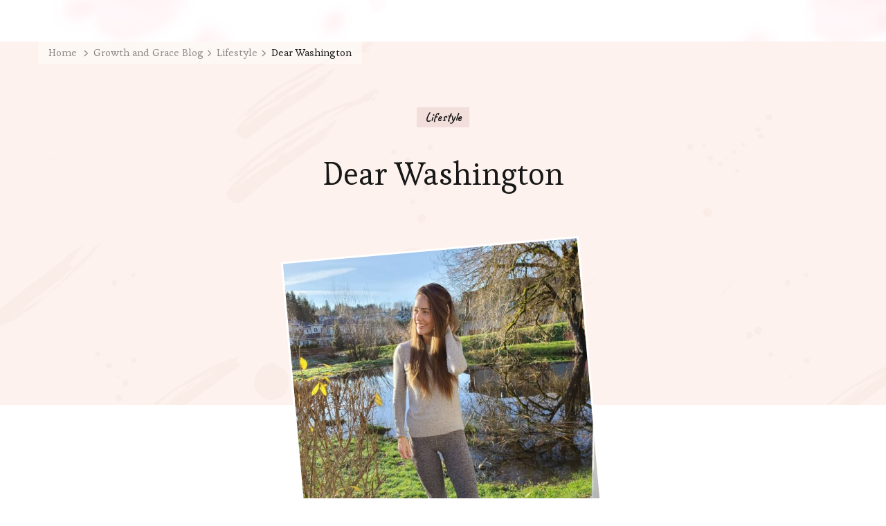

--- FILE ---
content_type: text/html; charset=UTF-8
request_url: https://growthandgracelife.com/blog/lifestyle/dear-washington/
body_size: 9753
content:
    <!DOCTYPE html>
    <html lang="en">
    <head itemscope itemtype="https://schema.org/WebSite">
	    <meta charset="UTF-8">
    <meta name="viewport" content="width=device-width, initial-scale=1">
    <link rel="profile" href="https://gmpg.org/xfn/11">
    <title>Dear Washington &#8211; Growth and Grace</title>
<meta name='robots' content='max-image-preview:large' />
	<style>img:is([sizes="auto" i], [sizes^="auto," i]) { contain-intrinsic-size: 3000px 1500px }</style>
	<link rel='dns-prefetch' href='//growthandgracelife.kit.com' />
<link rel='dns-prefetch' href='//fonts.googleapis.com' />
<link rel="alternate" type="application/rss+xml" title="Growth and Grace &raquo; Feed" href="https://growthandgracelife.com/feed/" />
<link rel="alternate" type="application/rss+xml" title="Growth and Grace &raquo; Comments Feed" href="https://growthandgracelife.com/comments/feed/" />
		<!-- This site uses the Google Analytics by MonsterInsights plugin v9.11.0 - Using Analytics tracking - https://www.monsterinsights.com/ -->
							<script src="//www.googletagmanager.com/gtag/js?id=G-JP6ME4C6HK"  data-cfasync="false" data-wpfc-render="false" type="text/javascript" async></script>
			<script data-cfasync="false" data-wpfc-render="false" type="text/javascript">
				var mi_version = '9.11.0';
				var mi_track_user = true;
				var mi_no_track_reason = '';
								var MonsterInsightsDefaultLocations = {"page_location":"https:\/\/growthandgracelife.com\/blog\/lifestyle\/dear-washington\/"};
								if ( typeof MonsterInsightsPrivacyGuardFilter === 'function' ) {
					var MonsterInsightsLocations = (typeof MonsterInsightsExcludeQuery === 'object') ? MonsterInsightsPrivacyGuardFilter( MonsterInsightsExcludeQuery ) : MonsterInsightsPrivacyGuardFilter( MonsterInsightsDefaultLocations );
				} else {
					var MonsterInsightsLocations = (typeof MonsterInsightsExcludeQuery === 'object') ? MonsterInsightsExcludeQuery : MonsterInsightsDefaultLocations;
				}

								var disableStrs = [
										'ga-disable-G-JP6ME4C6HK',
									];

				/* Function to detect opted out users */
				function __gtagTrackerIsOptedOut() {
					for (var index = 0; index < disableStrs.length; index++) {
						if (document.cookie.indexOf(disableStrs[index] + '=true') > -1) {
							return true;
						}
					}

					return false;
				}

				/* Disable tracking if the opt-out cookie exists. */
				if (__gtagTrackerIsOptedOut()) {
					for (var index = 0; index < disableStrs.length; index++) {
						window[disableStrs[index]] = true;
					}
				}

				/* Opt-out function */
				function __gtagTrackerOptout() {
					for (var index = 0; index < disableStrs.length; index++) {
						document.cookie = disableStrs[index] + '=true; expires=Thu, 31 Dec 2099 23:59:59 UTC; path=/';
						window[disableStrs[index]] = true;
					}
				}

				if ('undefined' === typeof gaOptout) {
					function gaOptout() {
						__gtagTrackerOptout();
					}
				}
								window.dataLayer = window.dataLayer || [];

				window.MonsterInsightsDualTracker = {
					helpers: {},
					trackers: {},
				};
				if (mi_track_user) {
					function __gtagDataLayer() {
						dataLayer.push(arguments);
					}

					function __gtagTracker(type, name, parameters) {
						if (!parameters) {
							parameters = {};
						}

						if (parameters.send_to) {
							__gtagDataLayer.apply(null, arguments);
							return;
						}

						if (type === 'event') {
														parameters.send_to = monsterinsights_frontend.v4_id;
							var hookName = name;
							if (typeof parameters['event_category'] !== 'undefined') {
								hookName = parameters['event_category'] + ':' + name;
							}

							if (typeof MonsterInsightsDualTracker.trackers[hookName] !== 'undefined') {
								MonsterInsightsDualTracker.trackers[hookName](parameters);
							} else {
								__gtagDataLayer('event', name, parameters);
							}
							
						} else {
							__gtagDataLayer.apply(null, arguments);
						}
					}

					__gtagTracker('js', new Date());
					__gtagTracker('set', {
						'developer_id.dZGIzZG': true,
											});
					if ( MonsterInsightsLocations.page_location ) {
						__gtagTracker('set', MonsterInsightsLocations);
					}
										__gtagTracker('config', 'G-JP6ME4C6HK', {"forceSSL":"true"} );
										window.gtag = __gtagTracker;										(function () {
						/* https://developers.google.com/analytics/devguides/collection/analyticsjs/ */
						/* ga and __gaTracker compatibility shim. */
						var noopfn = function () {
							return null;
						};
						var newtracker = function () {
							return new Tracker();
						};
						var Tracker = function () {
							return null;
						};
						var p = Tracker.prototype;
						p.get = noopfn;
						p.set = noopfn;
						p.send = function () {
							var args = Array.prototype.slice.call(arguments);
							args.unshift('send');
							__gaTracker.apply(null, args);
						};
						var __gaTracker = function () {
							var len = arguments.length;
							if (len === 0) {
								return;
							}
							var f = arguments[len - 1];
							if (typeof f !== 'object' || f === null || typeof f.hitCallback !== 'function') {
								if ('send' === arguments[0]) {
									var hitConverted, hitObject = false, action;
									if ('event' === arguments[1]) {
										if ('undefined' !== typeof arguments[3]) {
											hitObject = {
												'eventAction': arguments[3],
												'eventCategory': arguments[2],
												'eventLabel': arguments[4],
												'value': arguments[5] ? arguments[5] : 1,
											}
										}
									}
									if ('pageview' === arguments[1]) {
										if ('undefined' !== typeof arguments[2]) {
											hitObject = {
												'eventAction': 'page_view',
												'page_path': arguments[2],
											}
										}
									}
									if (typeof arguments[2] === 'object') {
										hitObject = arguments[2];
									}
									if (typeof arguments[5] === 'object') {
										Object.assign(hitObject, arguments[5]);
									}
									if ('undefined' !== typeof arguments[1].hitType) {
										hitObject = arguments[1];
										if ('pageview' === hitObject.hitType) {
											hitObject.eventAction = 'page_view';
										}
									}
									if (hitObject) {
										action = 'timing' === arguments[1].hitType ? 'timing_complete' : hitObject.eventAction;
										hitConverted = mapArgs(hitObject);
										__gtagTracker('event', action, hitConverted);
									}
								}
								return;
							}

							function mapArgs(args) {
								var arg, hit = {};
								var gaMap = {
									'eventCategory': 'event_category',
									'eventAction': 'event_action',
									'eventLabel': 'event_label',
									'eventValue': 'event_value',
									'nonInteraction': 'non_interaction',
									'timingCategory': 'event_category',
									'timingVar': 'name',
									'timingValue': 'value',
									'timingLabel': 'event_label',
									'page': 'page_path',
									'location': 'page_location',
									'title': 'page_title',
									'referrer' : 'page_referrer',
								};
								for (arg in args) {
																		if (!(!args.hasOwnProperty(arg) || !gaMap.hasOwnProperty(arg))) {
										hit[gaMap[arg]] = args[arg];
									} else {
										hit[arg] = args[arg];
									}
								}
								return hit;
							}

							try {
								f.hitCallback();
							} catch (ex) {
							}
						};
						__gaTracker.create = newtracker;
						__gaTracker.getByName = newtracker;
						__gaTracker.getAll = function () {
							return [];
						};
						__gaTracker.remove = noopfn;
						__gaTracker.loaded = true;
						window['__gaTracker'] = __gaTracker;
					})();
									} else {
										console.log("");
					(function () {
						function __gtagTracker() {
							return null;
						}

						window['__gtagTracker'] = __gtagTracker;
						window['gtag'] = __gtagTracker;
					})();
									}
			</script>
							<!-- / Google Analytics by MonsterInsights -->
		<script type="text/javascript">
/* <![CDATA[ */
window._wpemojiSettings = {"baseUrl":"https:\/\/s.w.org\/images\/core\/emoji\/16.0.1\/72x72\/","ext":".png","svgUrl":"https:\/\/s.w.org\/images\/core\/emoji\/16.0.1\/svg\/","svgExt":".svg","source":{"concatemoji":"https:\/\/growthandgracelife.com\/wp-includes\/js\/wp-emoji-release.min.js?ver=340499c4178d08e6a728bbeb7f40c1f7"}};
/*! This file is auto-generated */
!function(s,n){var o,i,e;function c(e){try{var t={supportTests:e,timestamp:(new Date).valueOf()};sessionStorage.setItem(o,JSON.stringify(t))}catch(e){}}function p(e,t,n){e.clearRect(0,0,e.canvas.width,e.canvas.height),e.fillText(t,0,0);var t=new Uint32Array(e.getImageData(0,0,e.canvas.width,e.canvas.height).data),a=(e.clearRect(0,0,e.canvas.width,e.canvas.height),e.fillText(n,0,0),new Uint32Array(e.getImageData(0,0,e.canvas.width,e.canvas.height).data));return t.every(function(e,t){return e===a[t]})}function u(e,t){e.clearRect(0,0,e.canvas.width,e.canvas.height),e.fillText(t,0,0);for(var n=e.getImageData(16,16,1,1),a=0;a<n.data.length;a++)if(0!==n.data[a])return!1;return!0}function f(e,t,n,a){switch(t){case"flag":return n(e,"\ud83c\udff3\ufe0f\u200d\u26a7\ufe0f","\ud83c\udff3\ufe0f\u200b\u26a7\ufe0f")?!1:!n(e,"\ud83c\udde8\ud83c\uddf6","\ud83c\udde8\u200b\ud83c\uddf6")&&!n(e,"\ud83c\udff4\udb40\udc67\udb40\udc62\udb40\udc65\udb40\udc6e\udb40\udc67\udb40\udc7f","\ud83c\udff4\u200b\udb40\udc67\u200b\udb40\udc62\u200b\udb40\udc65\u200b\udb40\udc6e\u200b\udb40\udc67\u200b\udb40\udc7f");case"emoji":return!a(e,"\ud83e\udedf")}return!1}function g(e,t,n,a){var r="undefined"!=typeof WorkerGlobalScope&&self instanceof WorkerGlobalScope?new OffscreenCanvas(300,150):s.createElement("canvas"),o=r.getContext("2d",{willReadFrequently:!0}),i=(o.textBaseline="top",o.font="600 32px Arial",{});return e.forEach(function(e){i[e]=t(o,e,n,a)}),i}function t(e){var t=s.createElement("script");t.src=e,t.defer=!0,s.head.appendChild(t)}"undefined"!=typeof Promise&&(o="wpEmojiSettingsSupports",i=["flag","emoji"],n.supports={everything:!0,everythingExceptFlag:!0},e=new Promise(function(e){s.addEventListener("DOMContentLoaded",e,{once:!0})}),new Promise(function(t){var n=function(){try{var e=JSON.parse(sessionStorage.getItem(o));if("object"==typeof e&&"number"==typeof e.timestamp&&(new Date).valueOf()<e.timestamp+604800&&"object"==typeof e.supportTests)return e.supportTests}catch(e){}return null}();if(!n){if("undefined"!=typeof Worker&&"undefined"!=typeof OffscreenCanvas&&"undefined"!=typeof URL&&URL.createObjectURL&&"undefined"!=typeof Blob)try{var e="postMessage("+g.toString()+"("+[JSON.stringify(i),f.toString(),p.toString(),u.toString()].join(",")+"));",a=new Blob([e],{type:"text/javascript"}),r=new Worker(URL.createObjectURL(a),{name:"wpTestEmojiSupports"});return void(r.onmessage=function(e){c(n=e.data),r.terminate(),t(n)})}catch(e){}c(n=g(i,f,p,u))}t(n)}).then(function(e){for(var t in e)n.supports[t]=e[t],n.supports.everything=n.supports.everything&&n.supports[t],"flag"!==t&&(n.supports.everythingExceptFlag=n.supports.everythingExceptFlag&&n.supports[t]);n.supports.everythingExceptFlag=n.supports.everythingExceptFlag&&!n.supports.flag,n.DOMReady=!1,n.readyCallback=function(){n.DOMReady=!0}}).then(function(){return e}).then(function(){var e;n.supports.everything||(n.readyCallback(),(e=n.source||{}).concatemoji?t(e.concatemoji):e.wpemoji&&e.twemoji&&(t(e.twemoji),t(e.wpemoji)))}))}((window,document),window._wpemojiSettings);
/* ]]> */
</script>
<style id='wp-emoji-styles-inline-css' type='text/css'>

	img.wp-smiley, img.emoji {
		display: inline !important;
		border: none !important;
		box-shadow: none !important;
		height: 1em !important;
		width: 1em !important;
		margin: 0 0.07em !important;
		vertical-align: -0.1em !important;
		background: none !important;
		padding: 0 !important;
	}
</style>
<link rel='stylesheet' id='wp-block-library-css' href='https://growthandgracelife.com/wp-includes/css/dist/block-library/style.min.css?ver=340499c4178d08e6a728bbeb7f40c1f7' type='text/css' media='all' />
<style id='classic-theme-styles-inline-css' type='text/css'>
/*! This file is auto-generated */
.wp-block-button__link{color:#fff;background-color:#32373c;border-radius:9999px;box-shadow:none;text-decoration:none;padding:calc(.667em + 2px) calc(1.333em + 2px);font-size:1.125em}.wp-block-file__button{background:#32373c;color:#fff;text-decoration:none}
</style>
<link rel='stylesheet' id='convertkit-broadcasts-css' href='https://growthandgracelife.com/wp-content/plugins/convertkit/resources/frontend/css/broadcasts.css?ver=3.1.3' type='text/css' media='all' />
<link rel='stylesheet' id='convertkit-button-css' href='https://growthandgracelife.com/wp-content/plugins/convertkit/resources/frontend/css/button.css?ver=3.1.3' type='text/css' media='all' />
<link rel='stylesheet' id='convertkit-form-css' href='https://growthandgracelife.com/wp-content/plugins/convertkit/resources/frontend/css/form.css?ver=3.1.3' type='text/css' media='all' />
<link rel='stylesheet' id='convertkit-form-builder-field-css' href='https://growthandgracelife.com/wp-content/plugins/convertkit/resources/frontend/css/form-builder.css?ver=3.1.3' type='text/css' media='all' />
<link rel='stylesheet' id='convertkit-form-builder-css' href='https://growthandgracelife.com/wp-content/plugins/convertkit/resources/frontend/css/form-builder.css?ver=3.1.3' type='text/css' media='all' />
<style id='global-styles-inline-css' type='text/css'>
:root{--wp--preset--aspect-ratio--square: 1;--wp--preset--aspect-ratio--4-3: 4/3;--wp--preset--aspect-ratio--3-4: 3/4;--wp--preset--aspect-ratio--3-2: 3/2;--wp--preset--aspect-ratio--2-3: 2/3;--wp--preset--aspect-ratio--16-9: 16/9;--wp--preset--aspect-ratio--9-16: 9/16;--wp--preset--color--black: #000000;--wp--preset--color--cyan-bluish-gray: #abb8c3;--wp--preset--color--white: #ffffff;--wp--preset--color--pale-pink: #f78da7;--wp--preset--color--vivid-red: #cf2e2e;--wp--preset--color--luminous-vivid-orange: #ff6900;--wp--preset--color--luminous-vivid-amber: #fcb900;--wp--preset--color--light-green-cyan: #7bdcb5;--wp--preset--color--vivid-green-cyan: #00d084;--wp--preset--color--pale-cyan-blue: #8ed1fc;--wp--preset--color--vivid-cyan-blue: #0693e3;--wp--preset--color--vivid-purple: #9b51e0;--wp--preset--color--manatee: #8c8f94;--wp--preset--color--brandy-rose: #a68780;--wp--preset--color--tide: #bfb2aa;--wp--preset--color--pale: #cca892;--wp--preset--color--swiss-coffee: #d5cccf;--wp--preset--color--silk: #bfada8;--wp--preset--color--pot-pourri: #f2dfd8;--wp--preset--color--ghost: #c7cfd9;--wp--preset--gradient--vivid-cyan-blue-to-vivid-purple: linear-gradient(135deg,rgba(6,147,227,1) 0%,rgb(155,81,224) 100%);--wp--preset--gradient--light-green-cyan-to-vivid-green-cyan: linear-gradient(135deg,rgb(122,220,180) 0%,rgb(0,208,130) 100%);--wp--preset--gradient--luminous-vivid-amber-to-luminous-vivid-orange: linear-gradient(135deg,rgba(252,185,0,1) 0%,rgba(255,105,0,1) 100%);--wp--preset--gradient--luminous-vivid-orange-to-vivid-red: linear-gradient(135deg,rgba(255,105,0,1) 0%,rgb(207,46,46) 100%);--wp--preset--gradient--very-light-gray-to-cyan-bluish-gray: linear-gradient(135deg,rgb(238,238,238) 0%,rgb(169,184,195) 100%);--wp--preset--gradient--cool-to-warm-spectrum: linear-gradient(135deg,rgb(74,234,220) 0%,rgb(151,120,209) 20%,rgb(207,42,186) 40%,rgb(238,44,130) 60%,rgb(251,105,98) 80%,rgb(254,248,76) 100%);--wp--preset--gradient--blush-light-purple: linear-gradient(135deg,rgb(255,206,236) 0%,rgb(152,150,240) 100%);--wp--preset--gradient--blush-bordeaux: linear-gradient(135deg,rgb(254,205,165) 0%,rgb(254,45,45) 50%,rgb(107,0,62) 100%);--wp--preset--gradient--luminous-dusk: linear-gradient(135deg,rgb(255,203,112) 0%,rgb(199,81,192) 50%,rgb(65,88,208) 100%);--wp--preset--gradient--pale-ocean: linear-gradient(135deg,rgb(255,245,203) 0%,rgb(182,227,212) 50%,rgb(51,167,181) 100%);--wp--preset--gradient--electric-grass: linear-gradient(135deg,rgb(202,248,128) 0%,rgb(113,206,126) 100%);--wp--preset--gradient--midnight: linear-gradient(135deg,rgb(2,3,129) 0%,rgb(40,116,252) 100%);--wp--preset--font-size--small: 13px;--wp--preset--font-size--medium: 20px;--wp--preset--font-size--large: 36px;--wp--preset--font-size--x-large: 42px;--wp--preset--spacing--20: 0.44rem;--wp--preset--spacing--30: 0.67rem;--wp--preset--spacing--40: 1rem;--wp--preset--spacing--50: 1.5rem;--wp--preset--spacing--60: 2.25rem;--wp--preset--spacing--70: 3.38rem;--wp--preset--spacing--80: 5.06rem;--wp--preset--shadow--natural: 6px 6px 9px rgba(0, 0, 0, 0.2);--wp--preset--shadow--deep: 12px 12px 50px rgba(0, 0, 0, 0.4);--wp--preset--shadow--sharp: 6px 6px 0px rgba(0, 0, 0, 0.2);--wp--preset--shadow--outlined: 6px 6px 0px -3px rgba(255, 255, 255, 1), 6px 6px rgba(0, 0, 0, 1);--wp--preset--shadow--crisp: 6px 6px 0px rgba(0, 0, 0, 1);}:where(.is-layout-flex){gap: 0.5em;}:where(.is-layout-grid){gap: 0.5em;}body .is-layout-flex{display: flex;}.is-layout-flex{flex-wrap: wrap;align-items: center;}.is-layout-flex > :is(*, div){margin: 0;}body .is-layout-grid{display: grid;}.is-layout-grid > :is(*, div){margin: 0;}:where(.wp-block-columns.is-layout-flex){gap: 2em;}:where(.wp-block-columns.is-layout-grid){gap: 2em;}:where(.wp-block-post-template.is-layout-flex){gap: 1.25em;}:where(.wp-block-post-template.is-layout-grid){gap: 1.25em;}.has-black-color{color: var(--wp--preset--color--black) !important;}.has-cyan-bluish-gray-color{color: var(--wp--preset--color--cyan-bluish-gray) !important;}.has-white-color{color: var(--wp--preset--color--white) !important;}.has-pale-pink-color{color: var(--wp--preset--color--pale-pink) !important;}.has-vivid-red-color{color: var(--wp--preset--color--vivid-red) !important;}.has-luminous-vivid-orange-color{color: var(--wp--preset--color--luminous-vivid-orange) !important;}.has-luminous-vivid-amber-color{color: var(--wp--preset--color--luminous-vivid-amber) !important;}.has-light-green-cyan-color{color: var(--wp--preset--color--light-green-cyan) !important;}.has-vivid-green-cyan-color{color: var(--wp--preset--color--vivid-green-cyan) !important;}.has-pale-cyan-blue-color{color: var(--wp--preset--color--pale-cyan-blue) !important;}.has-vivid-cyan-blue-color{color: var(--wp--preset--color--vivid-cyan-blue) !important;}.has-vivid-purple-color{color: var(--wp--preset--color--vivid-purple) !important;}.has-black-background-color{background-color: var(--wp--preset--color--black) !important;}.has-cyan-bluish-gray-background-color{background-color: var(--wp--preset--color--cyan-bluish-gray) !important;}.has-white-background-color{background-color: var(--wp--preset--color--white) !important;}.has-pale-pink-background-color{background-color: var(--wp--preset--color--pale-pink) !important;}.has-vivid-red-background-color{background-color: var(--wp--preset--color--vivid-red) !important;}.has-luminous-vivid-orange-background-color{background-color: var(--wp--preset--color--luminous-vivid-orange) !important;}.has-luminous-vivid-amber-background-color{background-color: var(--wp--preset--color--luminous-vivid-amber) !important;}.has-light-green-cyan-background-color{background-color: var(--wp--preset--color--light-green-cyan) !important;}.has-vivid-green-cyan-background-color{background-color: var(--wp--preset--color--vivid-green-cyan) !important;}.has-pale-cyan-blue-background-color{background-color: var(--wp--preset--color--pale-cyan-blue) !important;}.has-vivid-cyan-blue-background-color{background-color: var(--wp--preset--color--vivid-cyan-blue) !important;}.has-vivid-purple-background-color{background-color: var(--wp--preset--color--vivid-purple) !important;}.has-black-border-color{border-color: var(--wp--preset--color--black) !important;}.has-cyan-bluish-gray-border-color{border-color: var(--wp--preset--color--cyan-bluish-gray) !important;}.has-white-border-color{border-color: var(--wp--preset--color--white) !important;}.has-pale-pink-border-color{border-color: var(--wp--preset--color--pale-pink) !important;}.has-vivid-red-border-color{border-color: var(--wp--preset--color--vivid-red) !important;}.has-luminous-vivid-orange-border-color{border-color: var(--wp--preset--color--luminous-vivid-orange) !important;}.has-luminous-vivid-amber-border-color{border-color: var(--wp--preset--color--luminous-vivid-amber) !important;}.has-light-green-cyan-border-color{border-color: var(--wp--preset--color--light-green-cyan) !important;}.has-vivid-green-cyan-border-color{border-color: var(--wp--preset--color--vivid-green-cyan) !important;}.has-pale-cyan-blue-border-color{border-color: var(--wp--preset--color--pale-cyan-blue) !important;}.has-vivid-cyan-blue-border-color{border-color: var(--wp--preset--color--vivid-cyan-blue) !important;}.has-vivid-purple-border-color{border-color: var(--wp--preset--color--vivid-purple) !important;}.has-vivid-cyan-blue-to-vivid-purple-gradient-background{background: var(--wp--preset--gradient--vivid-cyan-blue-to-vivid-purple) !important;}.has-light-green-cyan-to-vivid-green-cyan-gradient-background{background: var(--wp--preset--gradient--light-green-cyan-to-vivid-green-cyan) !important;}.has-luminous-vivid-amber-to-luminous-vivid-orange-gradient-background{background: var(--wp--preset--gradient--luminous-vivid-amber-to-luminous-vivid-orange) !important;}.has-luminous-vivid-orange-to-vivid-red-gradient-background{background: var(--wp--preset--gradient--luminous-vivid-orange-to-vivid-red) !important;}.has-very-light-gray-to-cyan-bluish-gray-gradient-background{background: var(--wp--preset--gradient--very-light-gray-to-cyan-bluish-gray) !important;}.has-cool-to-warm-spectrum-gradient-background{background: var(--wp--preset--gradient--cool-to-warm-spectrum) !important;}.has-blush-light-purple-gradient-background{background: var(--wp--preset--gradient--blush-light-purple) !important;}.has-blush-bordeaux-gradient-background{background: var(--wp--preset--gradient--blush-bordeaux) !important;}.has-luminous-dusk-gradient-background{background: var(--wp--preset--gradient--luminous-dusk) !important;}.has-pale-ocean-gradient-background{background: var(--wp--preset--gradient--pale-ocean) !important;}.has-electric-grass-gradient-background{background: var(--wp--preset--gradient--electric-grass) !important;}.has-midnight-gradient-background{background: var(--wp--preset--gradient--midnight) !important;}.has-small-font-size{font-size: var(--wp--preset--font-size--small) !important;}.has-medium-font-size{font-size: var(--wp--preset--font-size--medium) !important;}.has-large-font-size{font-size: var(--wp--preset--font-size--large) !important;}.has-x-large-font-size{font-size: var(--wp--preset--font-size--x-large) !important;}
:where(.wp-block-post-template.is-layout-flex){gap: 1.25em;}:where(.wp-block-post-template.is-layout-grid){gap: 1.25em;}
:where(.wp-block-columns.is-layout-flex){gap: 2em;}:where(.wp-block-columns.is-layout-grid){gap: 2em;}
:root :where(.wp-block-pullquote){font-size: 1.5em;line-height: 1.6;}
</style>
<link rel='stylesheet' id='blossomthemes-toolkit-css' href='https://growthandgracelife.com/wp-content/plugins/blossomthemes-toolkit/public/css/blossomthemes-toolkit-public.min.css?ver=2.2.7' type='text/css' media='all' />
<link rel='stylesheet' id='popb_admin_top_menu_styles_csm-css' href='https://growthandgracelife.com/wp-content/plugins/page-builder-add/styles/admin-csm-menu-styles.css?ver=340499c4178d08e6a728bbeb7f40c1f7' type='text/css' media='all' />
<link rel='stylesheet' id='owl-carousel-css' href='https://growthandgracelife.com/wp-content/themes/sarada-lite/css/owl.carousel.min.css?ver=2.3.4' type='text/css' media='all' />
<link rel='stylesheet' id='animate-css' href='https://growthandgracelife.com/wp-content/themes/sarada-lite/css/animate.min.css?ver=3.5.2' type='text/css' media='all' />
<link rel='stylesheet' id='sarada-lite-google-fonts-css' href='https://fonts.googleapis.com/css?family=Esteban%3Aregular%7CCaveat%3Aregular%2C500%2C600%2C700%7CCaveat%3A700' type='text/css' media='all' />
<link rel='stylesheet' id='sarada-lite-css' href='https://growthandgracelife.com/wp-content/themes/sarada-lite/style.css?ver=1.1.4' type='text/css' media='all' />
<link rel='stylesheet' id='sarada-lite-gutenberg-css' href='https://growthandgracelife.com/wp-content/themes/sarada-lite/css/gutenberg.min.css?ver=1.1.4' type='text/css' media='all' />
<script type="text/javascript" src="https://growthandgracelife.com/wp-content/plugins/google-analytics-for-wordpress/assets/js/frontend-gtag.min.js?ver=9.11.0" id="monsterinsights-frontend-script-js" async="async" data-wp-strategy="async"></script>
<script data-cfasync="false" data-wpfc-render="false" type="text/javascript" id='monsterinsights-frontend-script-js-extra'>/* <![CDATA[ */
var monsterinsights_frontend = {"js_events_tracking":"true","download_extensions":"doc,pdf,ppt,zip,xls,docx,pptx,xlsx","inbound_paths":"[]","home_url":"https:\/\/growthandgracelife.com","hash_tracking":"false","v4_id":"G-JP6ME4C6HK"};/* ]]> */
</script>
<script type="text/javascript" src="https://growthandgracelife.com/wp-includes/js/jquery/jquery.min.js?ver=3.7.1" id="jquery-core-js"></script>
<script type="text/javascript" src="https://growthandgracelife.com/wp-includes/js/jquery/jquery-migrate.min.js?ver=3.4.1" id="jquery-migrate-js"></script>
<link rel="https://api.w.org/" href="https://growthandgracelife.com/wp-json/" /><link rel="alternate" title="JSON" type="application/json" href="https://growthandgracelife.com/wp-json/wp/v2/posts/2881" /><link rel="EditURI" type="application/rsd+xml" title="RSD" href="https://growthandgracelife.com/xmlrpc.php?rsd" />
<link rel="canonical" href="https://growthandgracelife.com/blog/lifestyle/dear-washington/" />
		<!-- Custom Logo: hide header text -->
		<style id="custom-logo-css" type="text/css">
			.site-title, .site-description {
				position: absolute;
				clip-path: inset(50%);
			}
		</style>
		<link rel="alternate" title="oEmbed (JSON)" type="application/json+oembed" href="https://growthandgracelife.com/wp-json/oembed/1.0/embed?url=https%3A%2F%2Fgrowthandgracelife.com%2Fblog%2Flifestyle%2Fdear-washington%2F" />
<link rel="alternate" title="oEmbed (XML)" type="text/xml+oembed" href="https://growthandgracelife.com/wp-json/oembed/1.0/embed?url=https%3A%2F%2Fgrowthandgracelife.com%2Fblog%2Flifestyle%2Fdear-washington%2F&#038;format=xml" />
<meta name="p:domain_verify" content="b41577548f5d6f5b910a3a4f843ad548"/><link rel="icon" href="https://growthandgracelife.com/wp-content/uploads/2022/01/cropped-G-32x32.png" sizes="32x32" />
<link rel="icon" href="https://growthandgracelife.com/wp-content/uploads/2022/01/cropped-G-192x192.png" sizes="192x192" />
<link rel="apple-touch-icon" href="https://growthandgracelife.com/wp-content/uploads/2022/01/cropped-G-180x180.png" />
<meta name="msapplication-TileImage" content="https://growthandgracelife.com/wp-content/uploads/2022/01/cropped-G-270x270.png" />
<style type='text/css' media='all'>     
    .content-newsletter .blossomthemes-email-newsletter-wrapper.bg-img:after,
    .widget_blossomthemes_email_newsletter_widget .blossomthemes-email-newsletter-wrapper:after{
        background: rgba(225, 189, 189, 0.8);    }
    
    /*Typography*/
    
    html{
        font-size   : 18px;
    }
    
    body {
        font-family : Esteban;
        font-size   : 18px;        
    }

    .about-section::before{
        background-image: url('https://growthandgracelife.com/wp-content/themes/sarada-lite/images/about-section-bg.png');
    }
    
    .site-branding .site-title-wrap .site-title{
        font-size   : 36px;
        font-family : Caveat;
        font-weight : 700;
        font-style  : normal;
    }
    
    .site-branding .site-title-wrap .site-title a{
        color: #58555c;
    }

    :root {
	    --primary-font: Esteban;
	    --secondary-font: Caveat;
	    --primary-color: #e1bdbd;
	    --primary-color-rgb: 225, 189, 189;
        --secondary-color: #fdf2ed;
        --secondary-color-rgb: 253, 242, 237;
	}

    .custom-logo-link img{
	    width: 250px;
	    max-width: 100%;
	}
     
    </style></head>

<body data-rsssl=1 class="wp-singular post-template-default single single-post postid-2881 single-format-standard wp-embed-responsive wp-theme-sarada-lite sarada-lite-has-blocks banner-disabled style-one underline full-width" itemscope itemtype="https://schema.org/WebPage">

    <div id="page" class="site">
        <a class="skip-link" href="#content">Skip to Content</a>
        <header id="masthead" class="site-header style-one has-bg"  style="background-image: url('https://growthandgracelife.com/wp-content/themes/sarada-lite/images/header-bg.png'); ">
        <div class="header-mid">
            <div class="container">
                                                        <div class="site-branding" itemscope itemtype="https://schema.org/Organization">  
            
                    </div>    
                                </div>
        </div>
            </header>
    
    <div id="content" class="site-content">
        <div class="header-img-wrap">
        <div class="container">
            <div class="breadcrumb-wrapper">
                <div id="crumbs" itemscope itemtype="http://schema.org/BreadcrumbList"> 
                    <span itemprop="itemListElement" itemscope itemtype="http://schema.org/ListItem">
                        <a itemprop="item" href="https://growthandgracelife.com"><span itemprop="name">Home</span></a>
                        <meta itemprop="position" content="1" />
                        <span class="separator"><i class="fas fa-chevron-right"></i></span>
                    </span> <span itemprop="itemListElement" itemscope itemtype="http://schema.org/ListItem"><a itemprop="item" href="https://growthandgracelife.com/category/blog/"><span itemprop="name">Growth and Grace Blog </span></a><meta itemprop="position" content="2" /><span class="separator"><i class="fas fa-chevron-right"></i></span></span>  <span itemprop="itemListElement" itemscope itemtype="http://schema.org/ListItem"><a itemprop="item" href="https://growthandgracelife.com/category/blog/lifestyle/"><span itemprop="name">Lifestyle </span></a><meta itemprop="position" content="3" /><span class="separator"><i class="fas fa-chevron-right"></i></span></span> <span class="current" itemprop="itemListElement" itemscope itemtype="http://schema.org/ListItem"><a itemprop="item" href="https://growthandgracelife.com/blog/lifestyle/dear-washington/"><span itemprop="name">Dear Washington</span></a><meta itemprop="position" content="4" /></span></div></div><!-- .breadcrumb-wrapper -->            <header class="entry-header">
                <span class="category" itemprop="about"><a href="https://growthandgracelife.com/category/blog/lifestyle/" rel="category tag">Lifestyle</a></span>                <h1 class="entry-title">Dear Washington</h1> 
                <div class="entry-meta">
                                </div>
            </header> <!-- .page-header -->
            <figure class="post-thumbnail"><img width="432" height="441" src="https://growthandgracelife.com/wp-content/uploads/2022/10/Dear-Washington.jpg" class="attachment-sarada-blog size-sarada-blog wp-post-image" alt="" itemprop="image" decoding="async" fetchpriority="high" srcset="https://growthandgracelife.com/wp-content/uploads/2022/10/Dear-Washington.jpg 558w, https://growthandgracelife.com/wp-content/uploads/2022/10/Dear-Washington-294x300.jpg 294w" sizes="(max-width: 432px) 100vw, 432px" /></figure>        </div>
    </div> 
<div class="container">
	<div id="primary" class="content-area">
		<main id="main" class="site-main">

    		
<article id="post-2881" class="post-2881 post type-post status-publish format-standard has-post-thumbnail hentry category-lifestyle tag-christmas tag-seattle tag-washington has-single-img">
       <div class="content-wrap">    <div class="entry-content" itemprop="text">
        
<p class="has-text-color" style="color:#58555c">Dear Washington,</p>



<p class="has-text-color" style="color:#58555c">I&#8217;m not sorry I left&#8230; and I don&#8217;t miss you.</p>



<p class="has-text-color" style="color:#58555c">BUT you sure are beautiful, and WOW do you know how to show off!</p>



<p class="has-text-color" style="color:#58555c">Not to mention, you are home to some of my very dearest people in the whole world!</p>



<p class="has-text-color" style="color:#58555c">💚 Green grass</p>



<p class="has-text-color" style="color:#58555c">💙 Blue sky</p>



<p class="has-text-color" style="color:#58555c">💛 Fall leaves</p>



<p class="has-text-color" style="color:#58555c">❤ Beautiful ponds</p>



<p class="has-text-color" style="color:#58555c">💜 Time with dear friends (two of whom I didn&#8217;t get pictures with 😭)</p>



<p class="has-text-color" style="color:#58555c">🧡 Spectacular sunsets</p>



<p class="has-text-color" style="color:#58555c">💋 it&#8217;s been swell!</p>



<p class="has-text-color" style="color:#58555c">XO &#8211; until next time!</p>


<div class="wp-block-image">
<figure class="aligncenter size-full"><a href="https://growthandgracelife.com/wp-content/uploads/2022/10/Dear-Washington-2.jpg"><img decoding="async" width="555" height="572" src="https://growthandgracelife.com/wp-content/uploads/2022/10/Dear-Washington-2.jpg" alt="" class="wp-image-2883" srcset="https://growthandgracelife.com/wp-content/uploads/2022/10/Dear-Washington-2.jpg 555w, https://growthandgracelife.com/wp-content/uploads/2022/10/Dear-Washington-2-291x300.jpg 291w" sizes="(max-width: 555px) 100vw, 555px" /></a></figure></div>    </div><!-- .entry-content -->
    	<footer class="entry-footer">
		<div class="cat-tags" itemprop="about"><span>Related Tags:</span> <a href="https://growthandgracelife.com/tag/christmas/" rel="tag">Christmas</a><a href="https://growthandgracelife.com/tag/seattle/" rel="tag">seattle</a><a href="https://growthandgracelife.com/tag/washington/" rel="tag">washington</a></div> 	</footer><!-- .entry-footer -->
	</div></article><!-- #post-2881 -->

		</main><!-- #main -->
        
                    
            <nav class="post-navigation pagination" role="navigation">
                <span class="screen-reader-text">Post Navigation</span>
                <div class="nav-links">
                                        <div class="nav-previous">
                        <a href="https://growthandgracelife.com/blog/lifestyle/dear-santa/" rel="prev">
                            <span class="meta-nav">Previous Post</span>
                            <figure class="post-img">
                                <img src="https://growthandgracelife.com/wp-content/uploads/2022/10/Dear-Santa.jpg" alt="Dear Washington">                            </figure>
                            <span class="post-title">Dear Santa</span>
                        </a>
                    </div>
                                                            <div class="nav-next">
                        <a href="https://growthandgracelife.com/blog/lifestyle/new-years-eve-2020/" rel="next">
                            <span class="meta-nav">Next Post</span>
                            <figure class="post-img">
                                <img src="https://growthandgracelife.com/wp-content/uploads/2022/01/new-years-eve-2020.jpg" alt="Dear Washington">                            </figure>
                            <span class="post-title">New Year&#8217;s Eve 2020</span>
                        </a>
                    </div>
                                    </div>
            </nav>        
                
        <div class="additional-post">
            <div class="container">
        		<h3 class="title">You may also enjoy</h3>                <div class="section-grid">
        			                        <article class="post has-single-img">
            				<figure class="post-thumbnail">
                                <a href="https://growthandgracelife.com/blog/lifestyle/ease-up-on-the-comparison/">
                                    <img width="432" height="652" src="https://growthandgracelife.com/wp-content/uploads/2023/03/Ease-UP-on-the-comparison-432x652.jpg" class="attachment-sarada-blog size-sarada-blog wp-post-image" alt="" itemprop="image" decoding="async" loading="lazy" />                                </a>
                            </figure>
            				<header class="entry-header">
            					<span class="category" itemprop="about"><a href="https://growthandgracelife.com/category/blog/lifestyle/" rel="category tag">Lifestyle</a></span><h4 class="entry-title"><a href="https://growthandgracelife.com/blog/lifestyle/ease-up-on-the-comparison/" rel="bookmark">Ease UP on the comparison</a></h4>                        
            				</header>
            			</article>
        			                        <article class="post has-single-img">
            				<figure class="post-thumbnail">
                                <a href="https://growthandgracelife.com/blog/lifestyle/birthday-celebration-roses-2019/">
                                    <img width="432" height="323" src="https://growthandgracelife.com/wp-content/uploads/2019/02/Birthday-Celebration-Roses-2019.jpg" class="attachment-sarada-blog size-sarada-blog wp-post-image" alt="" itemprop="image" decoding="async" loading="lazy" srcset="https://growthandgracelife.com/wp-content/uploads/2019/02/Birthday-Celebration-Roses-2019.jpg 800w, https://growthandgracelife.com/wp-content/uploads/2019/02/Birthday-Celebration-Roses-2019-300x225.jpg 300w, https://growthandgracelife.com/wp-content/uploads/2019/02/Birthday-Celebration-Roses-2019-768x575.jpg 768w" sizes="auto, (max-width: 432px) 100vw, 432px" />                                </a>
                            </figure>
            				<header class="entry-header">
            					<span class="category" itemprop="about"><a href="https://growthandgracelife.com/category/blog/lifestyle/" rel="category tag">Lifestyle</a></span><h4 class="entry-title"><a href="https://growthandgracelife.com/blog/lifestyle/birthday-celebration-roses-2019/" rel="bookmark">Birthday Celebration Roses 2019</a></h4>                        
            				</header>
            			</article>
        			                        <article class="post has-single-img">
            				<figure class="post-thumbnail">
                                <a href="https://growthandgracelife.com/blog/lifestyle/life-mapping/">
                                    <img width="1" height="1" src="https://growthandgracelife.com/wp-content/uploads/2022/01/Life-Mapping.jpg" class="attachment-sarada-blog size-sarada-blog wp-post-image" alt="" itemprop="image" decoding="async" loading="lazy" />                                </a>
                            </figure>
            				<header class="entry-header">
            					<span class="category" itemprop="about"><a href="https://growthandgracelife.com/category/blog/lifestyle/" rel="category tag">Lifestyle</a></span><h4 class="entry-title"><a href="https://growthandgracelife.com/blog/lifestyle/life-mapping/" rel="bookmark">Life Mapping</a></h4>                        
            				</header>
            			</article>
        			                </div>
            </div>    		
    	</div>
                
	</div><!-- #primary -->

</div><!-- .container -->    </div><!-- .site-content -->
        <footer id="colophon" class="site-footer" itemscope itemtype="https://schema.org/WPFooter">
       
    <div class="footer-m">
        <div class="grid">
                           
        </div>
    </div>  
    <div class="footer-b">
		<div class="container">
			<div class="site-info">            
            <span class="copyright">&copy; Copyright 2026 <a href="https://growthandgracelife.com/">Growth and Grace</a>. All Rights Reserved. </span> Sarada Lite | Developed By <a href="https://blossomthemes.com/" rel="nofollow" target="_blank">Blossom Themes</a>. Powered by <a href="https://wordpress.org/" target="_blank">WordPress</a>. <a class="privacy-policy-link" href="https://growthandgracelife.com/privacy-policy/" rel="privacy-policy">Privacy Policy</a>               
            </div>
                <div class="footer-menu">
            </div><!-- #site-navigation -->
                <button class="back-to-top">
                <svg xmlns="http://www.w3.org/2000/svg" viewBox="0 0 320 512"><path fill="currentColor" d="M58.427 225.456L124 159.882V456c0 13.255 10.745 24 24 24h24c13.255 0 24-10.745 24-24V159.882l65.573 65.574c9.373 9.373 24.569 9.373 33.941 0l16.971-16.971c9.373-9.373 9.373-24.569 0-33.941L176.971 39.029c-9.373-9.373-24.568-9.373-33.941 0L7.515 174.544c-9.373 9.373-9.373 24.569 0 33.941l16.971 16.971c9.372 9.373 24.568 9.373 33.941 0z"></path></svg>
            </button>
		</div>
	</div>
        </footer><!-- #colophon -->
        </div><!-- #page -->
    <script type="speculationrules">
{"prefetch":[{"source":"document","where":{"and":[{"href_matches":"\/*"},{"not":{"href_matches":["\/wp-*.php","\/wp-admin\/*","\/wp-content\/uploads\/*","\/wp-content\/*","\/wp-content\/plugins\/*","\/wp-content\/themes\/sarada-lite\/*","\/*\\?(.+)"]}},{"not":{"selector_matches":"a[rel~=\"nofollow\"]"}},{"not":{"selector_matches":".no-prefetch, .no-prefetch a"}}]},"eagerness":"conservative"}]}
</script>
<span id="siteseal"><script async type="text/javascript" src="https://seal.godaddy.com/getSeal?sealID=qJQSY1U9mFXFH9fEjPP5PkKs4TNM01CWASyIh2eM9HnRzS0IuMShiziJ2Sz6"></script></span><script type="text/javascript" id="convertkit-broadcasts-js-extra">
/* <![CDATA[ */
var convertkit_broadcasts = {"ajax_url":"https:\/\/growthandgracelife.com\/wp-admin\/admin-ajax.php","action":"convertkit_broadcasts_render","debug":""};
/* ]]> */
</script>
<script type="text/javascript" src="https://growthandgracelife.com/wp-content/plugins/convertkit/resources/frontend/js/broadcasts.js?ver=3.1.3" id="convertkit-broadcasts-js"></script>
<script type="text/javascript" src="https://growthandgracelife.kit.com/commerce.js?ver=340499c4178d08e6a728bbeb7f40c1f7" id="convertkit-commerce-js"></script>
<script type="text/javascript" src="https://growthandgracelife.com/wp-content/plugins/blossomthemes-toolkit/public/js/isotope.pkgd.min.js?ver=3.0.5" id="isotope-pkgd-js"></script>
<script type="text/javascript" src="https://growthandgracelife.com/wp-includes/js/imagesloaded.min.js?ver=5.0.0" id="imagesloaded-js"></script>
<script type="text/javascript" src="https://growthandgracelife.com/wp-includes/js/masonry.min.js?ver=4.2.2" id="masonry-js"></script>
<script type="text/javascript" src="https://growthandgracelife.com/wp-content/plugins/blossomthemes-toolkit/public/js/blossomthemes-toolkit-public.min.js?ver=2.2.7" id="blossomthemes-toolkit-js"></script>
<script type="text/javascript" src="https://growthandgracelife.com/wp-content/plugins/blossomthemes-toolkit/public/js/fontawesome/all.min.js?ver=6.5.1" id="all-js"></script>
<script type="text/javascript" src="https://growthandgracelife.com/wp-content/plugins/blossomthemes-toolkit/public/js/fontawesome/v4-shims.min.js?ver=6.5.1" id="v4-shims-js"></script>
<script type="text/javascript" src="https://growthandgracelife.com/wp-content/themes/sarada-lite/js/owl.carousel.min.js?ver=2.3.4" id="owl-carousel-js"></script>
<script type="text/javascript" src="https://growthandgracelife.com/wp-content/themes/sarada-lite/js/owlcarousel2-a11ylayer.min.js?ver=0.2.1" id="owlcarousel2-a11ylayer-js"></script>
<script type="text/javascript" src="https://growthandgracelife.com/wp-content/themes/sarada-lite/js/wow.min.js?ver=1.3.0" id="wow-js"></script>
<script type="text/javascript" id="sarada-lite-js-extra">
/* <![CDATA[ */
var sarada_lite_data = {"rtl":"","auto":"","loop":"","animation":"","wow_animation":"1","ed_newsletter":"","newsletter_shortcode":"","url":"https:\/\/growthandgracelife.com\/wp-admin\/admin-ajax.php"};
/* ]]> */
</script>
<script type="text/javascript" src="https://growthandgracelife.com/wp-content/themes/sarada-lite/js/custom.min.js?ver=1.1.4" id="sarada-lite-js"></script>
<script type="text/javascript" src="https://growthandgracelife.com/wp-content/themes/sarada-lite/js/modal-accessibility.min.js?ver=1.1.4" id="sarada-lite-modal-js"></script>
<script type="text/javascript" id="convertkit-js-js-extra">
/* <![CDATA[ */
var convertkit = {"ajaxurl":"https:\/\/growthandgracelife.com\/wp-admin\/admin-ajax.php","debug":"","nonce":"a2169d281f","subscriber_id":""};
/* ]]> */
</script>
<script type="text/javascript" src="https://growthandgracelife.com/wp-content/plugins/convertkit/resources/frontend/js/convertkit.js?ver=3.1.3" id="convertkit-js-js"></script>

</body>
</html>
